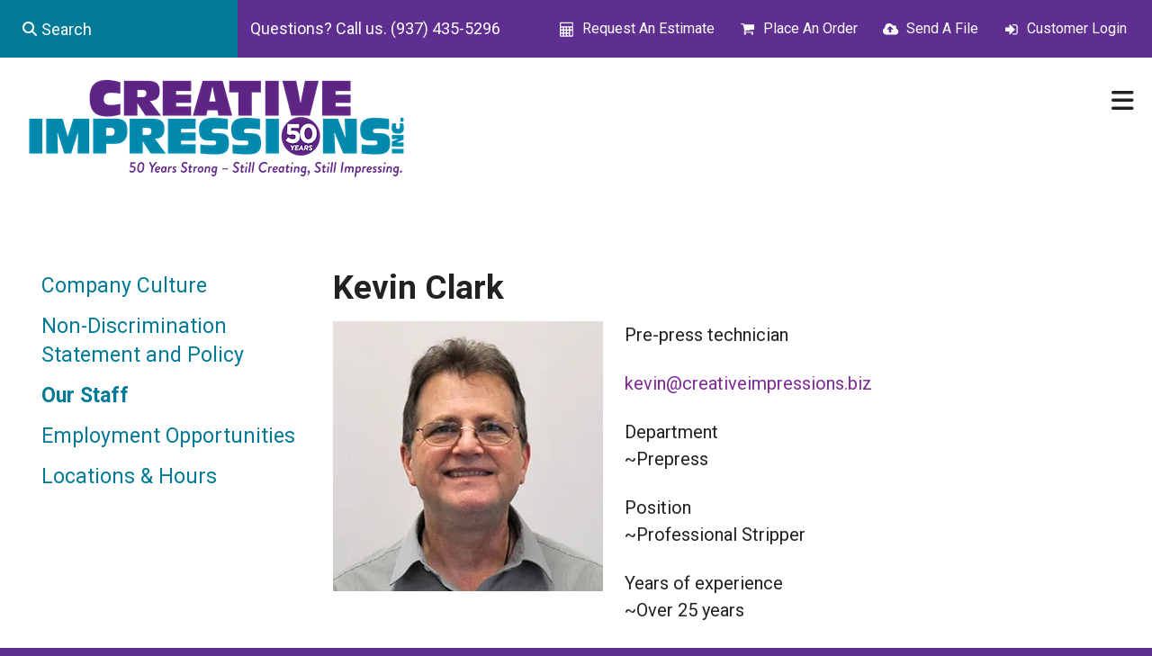

--- FILE ---
content_type: text/html; charset=UTF-8
request_url: https://www.creativeimpressions.biz/companyinfo/employees.html/title/kevin-clark
body_size: 8215
content:
<!DOCTYPE html>

<!--[if lt IE 9]><html lang="en" class="no-js lt-ie10 lt-ie9"><![endif]-->
<!--[if IE 9]><html lang="en" class="no-js is-ie9 lt-ie10"><![endif]-->
<!--[if gt IE 9]><!--><html lang="en" class="no-js"><!--<![endif]-->

<head>
  <title> Skilled Printers | High Quality Printing | Kettering, Dayton, Miami Valley OH</title>
    <link rel="shortcut icon" href="https://cdn.firespring.com/images/5410de21-ff43-4905-b2c6-e2c4233b395c"/>


<!-- Meta tags -->
<meta charset="utf-8">
<meta name="viewport" content="width=device-width, initial-scale=1.0">




  <meta name="description" content="Our staff of skilled printers and business people provide the highest level of quality printing and customer service for all our clients in the Miami Valley region.">

  <meta property="og:title" content=" Skilled Printers | High Quality Printing | Kettering, Dayton, Miami Valley OH">
  <meta property="og:url" content="https://www.creativeimpressions.biz/companyinfo/employees.html/title/kevin-clark">
  <meta property="og:type" content="website">
      <meta property="og:description" content="Our staff of skilled printers and business people provide the highest level of quality printing and customer service for all our clients in the Miami Valley region.">
        <meta name="twitter:card" content="summary">
  <meta name="twitter:title" content=" Skilled Printers | High Quality Printing | Kettering, Dayton, Miami Valley OH">
      <meta name="twitter:description" content="Our staff of skilled printers and business people provide the highest level of quality printing and customer service for all our clients in the Miami Valley region.">
    
  <link rel="stylesheet" href="//cdn.firespring.com/core/v2/css/stylesheet.1768898983.css">

<!-- CSS -->
      <link rel="stylesheet" href="//cdn.firespring.com/designs/pp_matrix/css/design-1805.1768898983.css">
  
<!-- SlickSlider Assets -->
  
<!-- jQuery -->
<script nonce="e72ede8844585f06e2c287adadd23cc0bcd1d4420766deaf0e7280efee6c4005" type="text/javascript">
  (function (window) {
    if (window.location !== window.top.location) {
      var handler = function () {
        window.top.location = window.location;
        return false;
      };
      window.onclick = handler;
      window.onkeypress = handler;
    }
  })(this);
</script>
  <script nonce="e72ede8844585f06e2c287adadd23cc0bcd1d4420766deaf0e7280efee6c4005" src="//cdn.firespring.com/core/v2/js/jquery.1768898983.js"></script>

<!-- Clicky Analytics -->
    <script
    nonce="e72ede8844585f06e2c287adadd23cc0bcd1d4420766deaf0e7280efee6c4005"
    type="text/javascript"
  >
    var firespring = { log: function () { return }, goal: function () { return } }
    var firespring_site_id = Number('114043');
    (function () {
      var s = document.createElement('script')
      s.type = 'text/javascript'
      s.async = true
      s.src = 'https://analytics.firespring.com/js';
      (document.getElementsByTagName('head')[0] || document.getElementsByTagName('body')[0]).appendChild(s)
    })()
  </script>
<!-- End Clicky Analytics --><!-- Google External Accounts -->
<script
  async
  nonce="e72ede8844585f06e2c287adadd23cc0bcd1d4420766deaf0e7280efee6c4005"
  src="https://www.googletagmanager.com/gtag/js?id=G-NV9DHWKGC1"
></script>
<script nonce="e72ede8844585f06e2c287adadd23cc0bcd1d4420766deaf0e7280efee6c4005">
  window.dataLayer = window.dataLayer || []

  function gtag () {dataLayer.push(arguments)}

  gtag('js', new Date())
    gtag('config', 'G-NV9DHWKGC1')
  </script>
<!-- End Google External Accounts -->

            
  

</head>

  <body class="internal ">

  
  <a id="skip" class="hidden-visually skip-to-main" href="#main-content">Skip to main content</a>

   <!-- end skip to main content link -->
      <!-- BEGIN .mobile-nav-container -->
<div class="mobile-nav-container">
  <!-- BEGIN .wrap -->
  <div class="wrap">


  <!-- BEGIN .phone-container -->
  <div class="phone-container">
          <div class="content-block phone-block">
  <p>Questions? Call us. (937) 435-5296</p>
</div>
      </div>
  <!-- END .phone-container -->


  <!-- BEGIN .search-container -->
      <div class="search-container">
      <div class="content-block search-mobile-block">
  <div class="search-form search-form--ec100d93b9cb7b5dcefbca915dcdda16" role="search">

  <form class="form--inline form--inline--no-button" novalidate>
    <div class="form-row">
      <div class="form-row__controls">
        <input aria-label="Search our site" type="search" id="search-form__input--ec100d93b9cb7b5dcefbca915dcdda16" autocomplete="off">
      </div>
    </div>
  </form>

  <div id="search-form__results--ec100d93b9cb7b5dcefbca915dcdda16" class="search-form__results"></div>
    <script nonce="e72ede8844585f06e2c287adadd23cc0bcd1d4420766deaf0e7280efee6c4005" type="text/javascript">
      var ss360Config = window.ss360Config || []
      var config = {
        style: {
          themeColor: '#333333',
          accentColor: "#000000",
          loaderType: 'circle'
        },
        searchBox: {
          selector: "#search-form__input--ec100d93b9cb7b5dcefbca915dcdda16"
        },
        tracking: {
          providers: []
        },
        siteId: "www.creativeimpressions.biz",
        showErrors: false
      }
      if (!window.ss360Config[0]) {
        var stScript = document.createElement('script')
        stScript.type = 'text/javascript'
        stScript.async = true
        stScript.src = 'https://cdn.sitesearch360.com/v13/sitesearch360-v13.min.js'
        var entry = document.getElementsByTagName('script')[0]
        entry.parentNode.insertBefore(stScript, entry)
      }
      ss360Config.push(config)
    </script>
</div>
</div>
    </div>
    <!-- END .search-container -->


  <!-- BEGIN .utilities-container -->
      <div class="utilities-container">
      <div class="content-block utilities-block">
  <div class="collection collection--list" id="content_ba413185a5e83179c9c9a29e0c6769c4">

    

    <ul class="collection__items">

        
                                      <li class="collection-item collection-item--has-image" id="content_ba413185a5e83179c9c9a29e0c6769c4_item_8353321">
                                    <div class="collection-item__content clearfix">

                      <div id="content_69cf71563b6567004a98a383118efdae_image_item_8353321"  class="collection-item-image image" style="max-width: 18px;">
    <a href="https://www.creativeimpressions.biz/servicecenter/estimate.html"     itemprop="url">
    <img
        loading="lazy"
        width="18"
        height="17"
        alt="Request An Estimate"
        src="https://cdn.firespring.com/images/e45f1f3c-41c7-4a8d-947d-d2cccd00ee75.png"
        srcset="https://cdn.firespring.com/images/e45f1f3c-41c7-4a8d-947d-d2cccd00ee75.png 18w"
        itemprop="image"
                    >
    </a>

          </div>
          
                      <div class="collection-item-label"><a href="https://www.creativeimpressions.biz/servicecenter/estimate.html"     itemprop="url">Request An Estimate</a></div>
          
          
        </div>
              </li>
                                          <li class="collection-item collection-item--has-image" id="content_ba413185a5e83179c9c9a29e0c6769c4_item_8353322">
                                    <div class="collection-item__content clearfix">

                      <div id="content_69cf71563b6567004a98a383118efdae_image_item_8353322"  class="collection-item-image image" style="max-width: 18px;">
    <a href="https://www.creativeimpressions.biz/servicecenter/order.html"     itemprop="url">
    <img
        loading="lazy"
        width="18"
        height="17"
        alt="Place An Order"
        src="https://cdn.firespring.com/images/c06cc995-4bb8-4af9-b6d3-00c5a0229831.png"
        srcset="https://cdn.firespring.com/images/c06cc995-4bb8-4af9-b6d3-00c5a0229831.png 18w"
        itemprop="image"
                    >
    </a>

          </div>
          
                      <div class="collection-item-label"><a href="https://www.creativeimpressions.biz/servicecenter/order.html"     itemprop="url">Place An Order</a></div>
          
          
        </div>
              </li>
                                          <li class="collection-item collection-item--has-image" id="content_ba413185a5e83179c9c9a29e0c6769c4_item_8353323">
                                    <div class="collection-item__content clearfix">

                      <div id="content_69cf71563b6567004a98a383118efdae_image_item_8353323"  class="collection-item-image image" style="max-width: 18px;">
    <a href="https://www.creativeimpressions.biz/servicecenter/send_file.html"     itemprop="url">
    <img
        loading="lazy"
        width="18"
        height="17"
        alt="Send A File"
        src="https://cdn.firespring.com/images/6d5097a7-107f-4f64-8916-0bac464e3627.png"
        srcset="https://cdn.firespring.com/images/6d5097a7-107f-4f64-8916-0bac464e3627.png 18w"
        itemprop="image"
                    >
    </a>

          </div>
          
                      <div class="collection-item-label"><a href="https://www.creativeimpressions.biz/servicecenter/send_file.html"     itemprop="url">Send A File</a></div>
          
          
        </div>
              </li>
                                          <li class="collection-item collection-item--has-image" id="content_ba413185a5e83179c9c9a29e0c6769c4_item_8353324">
                                    <div class="collection-item__content clearfix">

                      <div id="content_69cf71563b6567004a98a383118efdae_image_item_8353324"  class="collection-item-image image" style="max-width: 18px;">
    <a href="https://www.creativeimpressions.biz/customer_portal/login.html"     itemprop="url">
    <img
        loading="lazy"
        width="18"
        height="17"
        alt="Customer Login"
        src="https://cdn.firespring.com/images/a3b16c93-960f-4afd-95cf-15fa692fe59c.png"
        srcset="https://cdn.firespring.com/images/a3b16c93-960f-4afd-95cf-15fa692fe59c.png 18w"
        itemprop="image"
                    >
    </a>

          </div>
          
                      <div class="collection-item-label"><a href="https://www.creativeimpressions.biz/customer_portal/login.html"     itemprop="url">Customer Login</a></div>
          
          
        </div>
              </li>
      
    </ul>

    </div>
</div>
    </div>
    <!-- END .utilities-container -->



    
    <!-- BEGIN nav -->
                                                        <nav class="nav mobile accordian" aria-label="Secondary">

    
    <ul class="nav__list nav-ul-0 nav">
      
    <li class="nav-level-0 nav__list--parent">
      <a href="https://www.creativeimpressions.biz/products/">Products</a>

      
        <ul class="nav-ul-1">
           
    <li class="nav-level-1">
      <a href="https://www.creativeimpressions.biz/products/">Product Overview</a>

      
    </li>


    <li class="nav-level-1">
      <a href="https://www.creativeimpressions.biz/products/annual-reports.html">Annual Reports</a>

      
    </li>


    <li class="nav-level-1">
      <a href="https://www.creativeimpressions.biz/products/banners.html">Banners</a>

      
    </li>


    <li class="nav-level-1">
      <a href="https://www.creativeimpressions.biz/products/brochures.html">Brochures</a>

      
    </li>


    <li class="nav-level-1">
      <a href="https://www.creativeimpressions.biz/products/business-cards.html">Business Cards</a>

      
    </li>


    <li class="nav-level-1">
      <a href="https://www.creativeimpressions.biz/products/business-forms.html">Business Forms</a>

      
    </li>


    <li class="nav-level-1">
      <a href="https://www.creativeimpressions.biz/products/catalogs.html">Catalogs</a>

      
    </li>


    <li class="nav-level-1">
      <a href="https://www.creativeimpressions.biz/products/envelopes.html">Envelopes</a>

      
    </li>


    <li class="nav-level-1">
      <a href="https://www.creativeimpressions.biz/products/flyers.html">Flyers</a>

      
    </li>


    <li class="nav-level-1">
      <a href="https://www.creativeimpressions.biz/products/invitations.html">Invitations</a>

      
    </li>


    <li class="nav-level-1">
      <a href="https://www.creativeimpressions.biz/products/letterhead.html">Letterhead</a>

      
    </li>


    <li class="nav-level-1">
      <a href="https://www.creativeimpressions.biz/products/manuals.html">Manuals</a>

      
    </li>


    <li class="nav-level-1">
      <a href="https://www.creativeimpressions.biz/products/newsletters.html">Newsletters</a>

      
    </li>


    <li class="nav-level-1">
      <a href="https://www.creativeimpressions.biz/products/postcards.html">Postcards</a>

      
    </li>


    <li class="nav-level-1">
      <a href="https://www.creativeimpressions.biz/products/posters.html">Posters</a>

      
    </li>


    <li class="nav-level-1">
      <a href="https://www.creativeimpressions.biz/products/programs.html">Programs</a>

      
    </li>


    <li class="nav-level-1">
      <a href="https://www.creativeimpressions.biz/products/promotional-products.html">Promotional Products</a>

      
    </li>


    <li class="nav-level-1">
      <a href="https://www.creativeimpressions.biz/products/stationery.html">Stationery</a>

      
    </li>


    <li class="nav-level-1">
      <a href="https://www.creativeimpressions.biz/products/tickets.html">Tickets</a>

      
    </li>


    <li class="nav-level-1">
      <a href="https://www.creativeimpressions.biz/products/yard-signs.html">Yard Signs</a>

      
    </li>

        </ul>
      
    </li>


    <li class="nav-level-0 nav__list--parent">
      <a href="https://www.creativeimpressions.biz/services/">Services</a>

      
        <ul class="nav-ul-1">
           
    <li class="nav-level-1">
      <a href="https://www.creativeimpressions.biz/services/design.html">Design</a>

      
    </li>


    <li class="nav-level-1">
      <a href="https://www.creativeimpressions.biz/services/mail.html">Mail</a>

      
    </li>


    <li class="nav-level-1">
      <a href="https://www.creativeimpressions.biz/services/printing.html">Printing</a>

      
    </li>


    <li class="nav-level-1">
      <a href="https://www.creativeimpressions.biz/services/variable-data.html">Variable Data</a>

      
    </li>


    <li class="nav-level-1">
      <a href="https://www.creativeimpressions.biz/services/finishing.html">Finishing</a>

      
    </li>

        </ul>
      
    </li>


    <li class="nav-level-0 nav__list--parent">
      <a href="https://www.creativeimpressions.biz/servicecenter/">Customer Center</a>

      
        <ul class="nav-ul-1">
           
    <li class="nav-level-1">
      <a href="https://www.creativeimpressions.biz/servicecenter/">Introduction</a>

      
    </li>


    <li class="nav-level-1">
      <a href="https://www.creativeimpressions.biz/servicecenter/estimate.html">Request An Estimate</a>

      
    </li>


    <li class="nav-level-1">
      <a href="https://www.creativeimpressions.biz/servicecenter/order.html">Place A New Order</a>

      
    </li>


    <li class="nav-level-1">
      <a href="https://www.creativeimpressions.biz/servicecenter/send_file.html">Send A File</a>

      
    </li>

        </ul>
      
    </li>


    <li class="nav-level-0 nav__list--parent">
      <a href="https://www.creativeimpressions.biz/resources/">Resources &amp; Support</a>

      
        <ul class="nav-ul-1">
           
    <li class="nav-level-1">
      <a href="https://www.creativeimpressions.biz/resources/">Introduction</a>

      
    </li>


    <li class="nav-level-1">
      <a href="https://www.creativeimpressions.biz/resources/faqs.html">Frequently Asked Questions</a>

      
    </li>


    <li class="nav-level-1">
      <a href="https://www.creativeimpressions.biz/resources/glossary.html">Glossary Of Terms</a>

      
    </li>


    <li class="nav-level-1">
      <a href="https://www.creativeimpressions.biz/resources/news_archive.html">News Archive</a>

      
    </li>

        </ul>
      
    </li>


    <li class="nav-level-0 nav__list--parent nav__list--here">
      <a href="https://www.creativeimpressions.biz/companyinfo/">Company Info</a>

      
        <ul class="nav-ul-1">
           
    <li class="nav-level-1">
      <a href="https://www.creativeimpressions.biz/companyinfo/">Company Culture</a>

      
    </li>


    <li class="nav-level-1">
      <a href="https://www.creativeimpressions.biz/companyinfo/diversity.html">Non-Discrimination Statement and Policy</a>

      
    </li>


    <li class="nav-level-1 nav__list--here">
      <a href="https://www.creativeimpressions.biz/companyinfo/employees.html">Our Staff</a>

      
    </li>


    <li class="nav-level-1">
      <a href="https://www.creativeimpressions.biz/companyinfo/employment.html">Employment Opportunities</a>

      
    </li>


    <li class="nav-level-1">
      <a href="https://www.creativeimpressions.biz/companyinfo/locations.html">Locations &amp; Hours</a>

      
    </li>

        </ul>
      
    </li>


    <li class="nav-level-0">
      <a href="https://www.creativeimpressions.biz/contact.html">Contact Us</a>

      
    </li>

    </ul>

    
  </nav>


            <!-- END nav -->
    


  </div>
  <!-- END .wrap -->
</div>
<!-- END .mobile-nav-container -->



<!-- BEGIN .site-container-overlay -->
<div class="site-container-overlay"></div>
<!-- END .site-container-overlay -->

  <!-- BEGIN header -->
  <header>


    <!-- BEGIN .top-nav-container -->
    <div class="top-nav-container">

      <!-- BEGIN .search-container -->
              <div class="search-container">
          <div class="content-block search-block">
  <div class="search-form search-form--0357615fc99db3c0295901f96330580a" role="search">

  <form class="form--inline form--inline--no-button" novalidate>
    <div class="form-row">
      <div class="form-row__controls">
        <input aria-label="Search our site" type="search" id="search-form__input--0357615fc99db3c0295901f96330580a" autocomplete="off">
      </div>
    </div>
  </form>

  <div id="search-form__results--0357615fc99db3c0295901f96330580a" class="search-form__results"></div>
    <script nonce="e72ede8844585f06e2c287adadd23cc0bcd1d4420766deaf0e7280efee6c4005" type="text/javascript">
      var ss360Config = window.ss360Config || []
      var config = {
        style: {
          themeColor: '#333333',
          accentColor: "#000000",
          loaderType: 'circle'
        },
        searchBox: {
          selector: "#search-form__input--0357615fc99db3c0295901f96330580a"
        },
        tracking: {
          providers: []
        },
        siteId: "www.creativeimpressions.biz",
        showErrors: false
      }
      if (!window.ss360Config[0]) {
        var stScript = document.createElement('script')
        stScript.type = 'text/javascript'
        stScript.async = true
        stScript.src = 'https://cdn.sitesearch360.com/v13/sitesearch360-v13.min.js'
        var entry = document.getElementsByTagName('script')[0]
        entry.parentNode.insertBefore(stScript, entry)
      }
      ss360Config.push(config)
    </script>
</div>
</div>
        </div>
            <!-- END .search-container -->

      <!-- BEGIN .phone-container -->
      <div class="phone-container">
                  <div class="content-block phone-block">
  <p>Questions? Call us. (937) 435-5296</p>
</div>
              </div>
      <!-- END .phone-container -->

      <!-- BEGIN .utilities-container -->
              <div class="utilities-container">
          <div class="content-block utilities-block">
  <div class="collection collection--list" id="content_ba413185a5e83179c9c9a29e0c6769c4">

    

    <ul class="collection__items">

        
                                      <li class="collection-item collection-item--has-image" id="content_ba413185a5e83179c9c9a29e0c6769c4_item_8353321">
                                    <div class="collection-item__content clearfix">

                      <div id="content_69cf71563b6567004a98a383118efdae_image_item_8353321"  class="collection-item-image image" style="max-width: 18px;">
    <a href="https://www.creativeimpressions.biz/servicecenter/estimate.html"     itemprop="url">
    <img
        loading="lazy"
        width="18"
        height="17"
        alt="Request An Estimate"
        src="https://cdn.firespring.com/images/e45f1f3c-41c7-4a8d-947d-d2cccd00ee75.png"
        srcset="https://cdn.firespring.com/images/e45f1f3c-41c7-4a8d-947d-d2cccd00ee75.png 18w"
        itemprop="image"
                    >
    </a>

          </div>
          
                      <div class="collection-item-label"><a href="https://www.creativeimpressions.biz/servicecenter/estimate.html"     itemprop="url">Request An Estimate</a></div>
          
          
        </div>
              </li>
                                          <li class="collection-item collection-item--has-image" id="content_ba413185a5e83179c9c9a29e0c6769c4_item_8353322">
                                    <div class="collection-item__content clearfix">

                      <div id="content_69cf71563b6567004a98a383118efdae_image_item_8353322"  class="collection-item-image image" style="max-width: 18px;">
    <a href="https://www.creativeimpressions.biz/servicecenter/order.html"     itemprop="url">
    <img
        loading="lazy"
        width="18"
        height="17"
        alt="Place An Order"
        src="https://cdn.firespring.com/images/c06cc995-4bb8-4af9-b6d3-00c5a0229831.png"
        srcset="https://cdn.firespring.com/images/c06cc995-4bb8-4af9-b6d3-00c5a0229831.png 18w"
        itemprop="image"
                    >
    </a>

          </div>
          
                      <div class="collection-item-label"><a href="https://www.creativeimpressions.biz/servicecenter/order.html"     itemprop="url">Place An Order</a></div>
          
          
        </div>
              </li>
                                          <li class="collection-item collection-item--has-image" id="content_ba413185a5e83179c9c9a29e0c6769c4_item_8353323">
                                    <div class="collection-item__content clearfix">

                      <div id="content_69cf71563b6567004a98a383118efdae_image_item_8353323"  class="collection-item-image image" style="max-width: 18px;">
    <a href="https://www.creativeimpressions.biz/servicecenter/send_file.html"     itemprop="url">
    <img
        loading="lazy"
        width="18"
        height="17"
        alt="Send A File"
        src="https://cdn.firespring.com/images/6d5097a7-107f-4f64-8916-0bac464e3627.png"
        srcset="https://cdn.firespring.com/images/6d5097a7-107f-4f64-8916-0bac464e3627.png 18w"
        itemprop="image"
                    >
    </a>

          </div>
          
                      <div class="collection-item-label"><a href="https://www.creativeimpressions.biz/servicecenter/send_file.html"     itemprop="url">Send A File</a></div>
          
          
        </div>
              </li>
                                          <li class="collection-item collection-item--has-image" id="content_ba413185a5e83179c9c9a29e0c6769c4_item_8353324">
                                    <div class="collection-item__content clearfix">

                      <div id="content_69cf71563b6567004a98a383118efdae_image_item_8353324"  class="collection-item-image image" style="max-width: 18px;">
    <a href="https://www.creativeimpressions.biz/customer_portal/login.html"     itemprop="url">
    <img
        loading="lazy"
        width="18"
        height="17"
        alt="Customer Login"
        src="https://cdn.firespring.com/images/a3b16c93-960f-4afd-95cf-15fa692fe59c.png"
        srcset="https://cdn.firespring.com/images/a3b16c93-960f-4afd-95cf-15fa692fe59c.png 18w"
        itemprop="image"
                    >
    </a>

          </div>
          
                      <div class="collection-item-label"><a href="https://www.creativeimpressions.biz/customer_portal/login.html"     itemprop="url">Customer Login</a></div>
          
          
        </div>
              </li>
      
    </ul>

    </div>
</div>
        </div>
            <!-- END .utilities-container -->

      <!-- BEGIN .additional-header -->
            <!-- END .additional-header -->


    </div>
    <!-- END .top-nav-container -->





    <!-- BEGIN .main-nav-container -->
    <div class="main-nav-container">





      <!-- BEGIN .logo-container -->
      <div class="logo-container">
        <!-- BEGIN nav-logo -->
                  <div class="nav-logo">
            <a href="https://www.creativeimpressions.biz/"><img alt="Creative Impressions Inc." title="logo" src="https://cdn.firespring.com/images/12242d5f-1610-4b04-b501-03cc171e34b5.png"></a>
          </div>
                <!-- END nav-logo -->
      </div>
      <!-- END .logo-container -->


      <!-- BEGIN .dropdown-container -->
      <div class="dropdown-container">
        <!-- BEGIN nav -->
                                                                            <nav class="nav dropdown" aria-label="Secondary">

    
    <ul class="nav__list nav-ul-0 nav">
      
    <li class="nav-level-0 nav__list--parent">
      <a href="https://www.creativeimpressions.biz/products/">Products</a>

      
        <ul class="nav-ul-1">
           
    <li class="nav-level-1">
      <a href="https://www.creativeimpressions.biz/products/">Product Overview</a>

      
    </li>


    <li class="nav-level-1">
      <a href="https://www.creativeimpressions.biz/products/annual-reports.html">Annual Reports</a>

      
    </li>


    <li class="nav-level-1">
      <a href="https://www.creativeimpressions.biz/products/banners.html">Banners</a>

      
    </li>


    <li class="nav-level-1">
      <a href="https://www.creativeimpressions.biz/products/brochures.html">Brochures</a>

      
    </li>


    <li class="nav-level-1">
      <a href="https://www.creativeimpressions.biz/products/business-cards.html">Business Cards</a>

      
    </li>


    <li class="nav-level-1">
      <a href="https://www.creativeimpressions.biz/products/business-forms.html">Business Forms</a>

      
    </li>


    <li class="nav-level-1">
      <a href="https://www.creativeimpressions.biz/products/catalogs.html">Catalogs</a>

      
    </li>


    <li class="nav-level-1">
      <a href="https://www.creativeimpressions.biz/products/envelopes.html">Envelopes</a>

      
    </li>


    <li class="nav-level-1">
      <a href="https://www.creativeimpressions.biz/products/flyers.html">Flyers</a>

      
    </li>


    <li class="nav-level-1">
      <a href="https://www.creativeimpressions.biz/products/invitations.html">Invitations</a>

      
    </li>


    <li class="nav-level-1">
      <a href="https://www.creativeimpressions.biz/products/letterhead.html">Letterhead</a>

      
    </li>


    <li class="nav-level-1">
      <a href="https://www.creativeimpressions.biz/products/manuals.html">Manuals</a>

      
    </li>


    <li class="nav-level-1">
      <a href="https://www.creativeimpressions.biz/products/newsletters.html">Newsletters</a>

      
    </li>


    <li class="nav-level-1">
      <a href="https://www.creativeimpressions.biz/products/postcards.html">Postcards</a>

      
    </li>


    <li class="nav-level-1">
      <a href="https://www.creativeimpressions.biz/products/posters.html">Posters</a>

      
    </li>


    <li class="nav-level-1">
      <a href="https://www.creativeimpressions.biz/products/programs.html">Programs</a>

      
    </li>


    <li class="nav-level-1">
      <a href="https://www.creativeimpressions.biz/products/promotional-products.html">Promotional Products</a>

      
    </li>


    <li class="nav-level-1">
      <a href="https://www.creativeimpressions.biz/products/stationery.html">Stationery</a>

      
    </li>


    <li class="nav-level-1">
      <a href="https://www.creativeimpressions.biz/products/tickets.html">Tickets</a>

      
    </li>


    <li class="nav-level-1">
      <a href="https://www.creativeimpressions.biz/products/yard-signs.html">Yard Signs</a>

      
    </li>

        </ul>
      
    </li>


    <li class="nav-level-0 nav__list--parent">
      <a href="https://www.creativeimpressions.biz/services/">Services</a>

      
        <ul class="nav-ul-1">
           
    <li class="nav-level-1">
      <a href="https://www.creativeimpressions.biz/services/design.html">Design</a>

      
    </li>


    <li class="nav-level-1">
      <a href="https://www.creativeimpressions.biz/services/mail.html">Mail</a>

      
    </li>


    <li class="nav-level-1">
      <a href="https://www.creativeimpressions.biz/services/printing.html">Printing</a>

      
    </li>


    <li class="nav-level-1">
      <a href="https://www.creativeimpressions.biz/services/variable-data.html">Variable Data</a>

      
    </li>


    <li class="nav-level-1">
      <a href="https://www.creativeimpressions.biz/services/finishing.html">Finishing</a>

      
    </li>

        </ul>
      
    </li>


    <li class="nav-level-0 nav__list--parent">
      <a href="https://www.creativeimpressions.biz/servicecenter/">Customer Center</a>

      
        <ul class="nav-ul-1">
           
    <li class="nav-level-1">
      <a href="https://www.creativeimpressions.biz/servicecenter/">Introduction</a>

      
    </li>


    <li class="nav-level-1">
      <a href="https://www.creativeimpressions.biz/servicecenter/estimate.html">Request An Estimate</a>

      
    </li>


    <li class="nav-level-1">
      <a href="https://www.creativeimpressions.biz/servicecenter/order.html">Place A New Order</a>

      
    </li>


    <li class="nav-level-1">
      <a href="https://www.creativeimpressions.biz/servicecenter/send_file.html">Send A File</a>

      
    </li>

        </ul>
      
    </li>


    <li class="nav-level-0 nav__list--parent">
      <a href="https://www.creativeimpressions.biz/resources/">Resources &amp; Support</a>

      
        <ul class="nav-ul-1">
           
    <li class="nav-level-1">
      <a href="https://www.creativeimpressions.biz/resources/">Introduction</a>

      
    </li>


    <li class="nav-level-1">
      <a href="https://www.creativeimpressions.biz/resources/faqs.html">Frequently Asked Questions</a>

      
    </li>


    <li class="nav-level-1">
      <a href="https://www.creativeimpressions.biz/resources/glossary.html">Glossary Of Terms</a>

      
    </li>


    <li class="nav-level-1">
      <a href="https://www.creativeimpressions.biz/resources/news_archive.html">News Archive</a>

      
    </li>

        </ul>
      
    </li>


    <li class="nav-level-0 nav__list--parent nav__list--here">
      <a href="https://www.creativeimpressions.biz/companyinfo/">Company Info</a>

      
        <ul class="nav-ul-1">
           
    <li class="nav-level-1">
      <a href="https://www.creativeimpressions.biz/companyinfo/">Company Culture</a>

      
    </li>


    <li class="nav-level-1">
      <a href="https://www.creativeimpressions.biz/companyinfo/diversity.html">Non-Discrimination Statement and Policy</a>

      
    </li>


    <li class="nav-level-1 nav__list--here">
      <a href="https://www.creativeimpressions.biz/companyinfo/employees.html">Our Staff</a>

      
    </li>


    <li class="nav-level-1">
      <a href="https://www.creativeimpressions.biz/companyinfo/employment.html">Employment Opportunities</a>

      
    </li>


    <li class="nav-level-1">
      <a href="https://www.creativeimpressions.biz/companyinfo/locations.html">Locations &amp; Hours</a>

      
    </li>

        </ul>
      
    </li>


    <li class="nav-level-0">
      <a href="https://www.creativeimpressions.biz/contact.html">Contact Us</a>

      
    </li>

    </ul>

    
  </nav>


                    <!-- END nav -->
      </div>
      <!-- END .dropdown-container -->


      <!-- BEGIN .menu-toggle menu-open -->
      <div class="menu-toggle menu-open">
        <i class="fa fa-bars"></i>
      </div>
      <!-- END .menu-toggle menu-open -->


    </div>
    <!-- END .main-nav-container -->



  </header>
  <!-- END header -->
  
  



  

  <main>

    <!-- BEGIN .wrap -->
    <div class="wrap">


              <!-- BEGIN .sidebar-container -->
        <div class="sidebar-container">

          <!-- start subnav -->
                                                                      <nav class="nav nav subnav accordian" aria-label="Secondary">

    
    <ul class="nav__list nav-ul-0 nav">
      
    <li class="nav-level-0">
      <a href="https://www.creativeimpressions.biz/companyinfo/">Company Culture</a>

      
    </li>


    <li class="nav-level-0">
      <a href="https://www.creativeimpressions.biz/companyinfo/diversity.html">Non-Discrimination Statement and Policy</a>

      
    </li>


    <li class="nav-level-0 nav__list--here">
      <a href="https://www.creativeimpressions.biz/companyinfo/employees.html">Our Staff</a>

      
    </li>


    <li class="nav-level-0">
      <a href="https://www.creativeimpressions.biz/companyinfo/employment.html">Employment Opportunities</a>

      
    </li>


    <li class="nav-level-0">
      <a href="https://www.creativeimpressions.biz/companyinfo/locations.html">Locations &amp; Hours</a>

      
    </li>

    </ul>

    
  </nav>


                      <!-- end subnav -->

          
          <div class="clearfix"></div>
        </div>
        <!-- END .sidebar-container -->
      

              <!-- BEGIN .primary-container -->
        <div class="primary-container" id="main-content">
          <!-- BEGIN .primary-content -->
          <div class="primary-content" data-search-indexed="true">
            <div class="collection" id="content_dc69b493c88196625d881f18cfac914a">
            <div class="collection-item collection-item--details collection-item--has-image" id="content_dc69b493c88196625d881f18cfac914a_item_8352751">
        <div class="collection-item__content clearfix">
                  <div class="collection-item-label">
          <h2>Kevin Clark</h2>
        </div>
      
      <div id="content_69cf71563b6567004a98a383118efdae_image_item_8352751"  class="collection-item-image image sb-float-left" style="max-width: 300px;">
    
    <img
        loading="lazy"
        width="300"
        height="300"
        alt="Kevin Clark"
        src="https://cdn.firespring.com/images/09e2e6a9-405d-445d-a6fa-75efbd546b81.jpg"
        srcset="https://cdn.firespring.com/images/09e2e6a9-405d-445d-a6fa-75efbd546b81.jpg 300w"
        itemprop="image"
                    >
    

          </div>

              <div class="collection-item-details"><p>Pre-press technician</p>

<p><a href="mailto:kevin@creativeimpressions.biz">kevin@creativeimpressions.biz</a></p>

<p>Department<br />
~Prepress</p>

<p>Position<br />
~Professional Stripper</p>

<p>Years of experience<br />
~Over 25 years</p>

<p>Education<br />
~Clark State Community College-Associate degree in Commercial Art Technology and Business Administration-1983</p>

<p>Spare time hobbies<br />
~Anything Corvair! Enjoy designing graphics for T-shirts, attending Corvair and other car shows, and airbrushing on T-shirts and posters.</p></div>
      
    </div>
  </div>

  <div class="collection__return">
    <a href="https://www.creativeimpressions.biz/companyinfo/employees.html" class="nav-return">Return To List</a>
  </div>

</div>
            <div class="clearfix"></div>
          </div>
          <!-- END .primary-content -->
        </div>
        <!-- END .primary-container -->
      

    </div>
    <!-- END .wrap -->

  </main><!-- end main -->



  



      <!-- BEGIN .matrix-container -->
  <div class="matrix-container has-bg__collection" id="matrix">
   <div class="content-block matrix-block">
  <div class="collection collection--list" id="content_671e76a1e81dd6bf9ad4edf067e1431f">

    

    <ul class="collection__items">

        
                                      <li class="collection-item collection-item--has-image" id="content_671e76a1e81dd6bf9ad4edf067e1431f_item_8353217">
                                    <div class="collection-item__content clearfix">

                      <div id="content_69cf71563b6567004a98a383118efdae_image_item_8353217"  class="collection-item-image image" style="max-width: 350px;">
    
    <img
        loading="lazy"
        width="350"
        height="450"
        alt=""
        src="https://cdn.firespring.com/images/b63e8d6b-6d65-41c0-8692-c90fe0162ae1.jpg"
        srcset="https://cdn.firespring.com/images/b63e8d6b-6d65-41c0-8692-c90fe0162ae1.jpg 350w"
        itemprop="image"
                    >
    

          </div>
          
          
          
        </div>
              </li>
                            <li class="collection-item" id="content_671e76a1e81dd6bf9ad4edf067e1431f_item_8353218">
                                    <div class="collection-item__content">

          
          
          
        </div>
              </li>
                            <li class="collection-item" id="content_671e76a1e81dd6bf9ad4edf067e1431f_item_8353219">
                                    <div class="collection-item__content">

          
          
          
        </div>
              </li>
                            <li class="collection-item" id="content_671e76a1e81dd6bf9ad4edf067e1431f_item_8353220">
                                    <div class="collection-item__content">

          
          
          
        </div>
              </li>
                                          <li class="collection-item collection-item--has-image" id="content_671e76a1e81dd6bf9ad4edf067e1431f_item_8353221">
                                    <div class="collection-item__content clearfix">

                      <div id="content_69cf71563b6567004a98a383118efdae_image_item_8353221"  class="collection-item-image image" style="max-width: 350px;">
    
    <img
        loading="lazy"
        width="350"
        height="450"
        alt=""
        src="https://cdn.firespring.com/images/b426c1bb-957f-4464-967b-286beeddf667.jpg"
        srcset="https://cdn.firespring.com/images/b426c1bb-957f-4464-967b-286beeddf667.jpg 350w"
        itemprop="image"
                    >
    

          </div>
          
          
          
        </div>
              </li>
                            <li class="collection-item" id="content_671e76a1e81dd6bf9ad4edf067e1431f_item_8353223">
                                    <div class="collection-item__content">

          
          
          
        </div>
              </li>
      
    </ul>

    </div>


        <div class="collection collection--list" id="content_08618e4ccea0032021f9fa72b17b3207">

    

    <ul class="collection__items">

        
                        <li class="collection-item" id="content_08618e4ccea0032021f9fa72b17b3207_item_8353224">
                                    <div class="collection-item__content">

          
          
          
        </div>
              </li>
                                          <li class="collection-item collection-item--has-image" id="content_08618e4ccea0032021f9fa72b17b3207_item_8353225">
                                    <div class="collection-item__content clearfix">

                      <div id="content_69cf71563b6567004a98a383118efdae_image_item_8353225"  class="collection-item-image image" style="max-width: 350px;">
    
    <img
        loading="lazy"
        width="350"
        height="450"
        alt=""
        src="https://cdn.firespring.com/images/eb1de33f-93fa-4143-92e3-b902b55b2c2e.jpg"
        srcset="https://cdn.firespring.com/images/eb1de33f-93fa-4143-92e3-b902b55b2c2e.jpg 350w"
        itemprop="image"
                    >
    

          </div>
          
          
          
        </div>
              </li>
                            <li class="collection-item" id="content_08618e4ccea0032021f9fa72b17b3207_item_8353226">
                                    <div class="collection-item__content">

          
          
          
        </div>
              </li>
                                          <li class="collection-item collection-item--has-image" id="content_08618e4ccea0032021f9fa72b17b3207_item_8353227">
                                    <div class="collection-item__content clearfix">

                      <div id="content_69cf71563b6567004a98a383118efdae_image_item_8353227"  class="collection-item-image image" style="max-width: 350px;">
    
    <img
        loading="lazy"
        width="350"
        height="450"
        alt=""
        src="https://cdn.firespring.com/images/d07f393e-173b-407f-a77f-48c8fd04f5bb.jpg"
        srcset="https://cdn.firespring.com/images/d07f393e-173b-407f-a77f-48c8fd04f5bb.jpg 350w"
        itemprop="image"
                    >
    

          </div>
          
          
          
        </div>
              </li>
                            <li class="collection-item" id="content_08618e4ccea0032021f9fa72b17b3207_item_8353228">
                                    <div class="collection-item__content">

          
          
          
        </div>
              </li>
                            <li class="collection-item" id="content_08618e4ccea0032021f9fa72b17b3207_item_8353229">
                                    <div class="collection-item__content">

          
          
          
        </div>
              </li>
      
    </ul>

    </div>
</div>
 </div>
<!-- END .matrix-container -->





<!-- BEGIN footer -->
<footer>


  <!-- BEGIN .top-footer-container -->
  <div class="top-footer-container">
    <!-- BEGIN .wrap -->
    <div class="wrap">


      <!-- BEGIN .col logo-container -->
      <div class="col logo-container">

        <!-- BEGIN nav-logo -->
                  <div class="nav-logo">
            <a href="https://www.creativeimpressions.biz/"><img alt="Creative Impressions Inc." title="logo" src="https://cdn.firespring.com/images/4cdc4271-cb2a-4c13-874e-83b9b46180ef.png"></a>
          </div>
                <!-- END nav-logo -->

        <!-- BEGIN .footer-nav-container -->
        <div class="footer-nav-container">
          <!-- BEGIN nav -->
                                                                                      <nav class="nav footer" aria-label="Secondary">

    
    <ul class="nav__list nav-ul-0 nav">
      
    <li class="nav-level-0 nav__list--parent">
      <a href="https://www.creativeimpressions.biz/products/">Products</a>

      
        <ul class="nav-ul-1">
           
    <li class="nav-level-1">
      <a href="https://www.creativeimpressions.biz/products/">Product Overview</a>

      
    </li>


    <li class="nav-level-1">
      <a href="https://www.creativeimpressions.biz/products/annual-reports.html">Annual Reports</a>

      
    </li>


    <li class="nav-level-1">
      <a href="https://www.creativeimpressions.biz/products/banners.html">Banners</a>

      
    </li>


    <li class="nav-level-1">
      <a href="https://www.creativeimpressions.biz/products/brochures.html">Brochures</a>

      
    </li>


    <li class="nav-level-1">
      <a href="https://www.creativeimpressions.biz/products/business-cards.html">Business Cards</a>

      
    </li>


    <li class="nav-level-1">
      <a href="https://www.creativeimpressions.biz/products/business-forms.html">Business Forms</a>

      
    </li>


    <li class="nav-level-1">
      <a href="https://www.creativeimpressions.biz/products/catalogs.html">Catalogs</a>

      
    </li>


    <li class="nav-level-1">
      <a href="https://www.creativeimpressions.biz/products/envelopes.html">Envelopes</a>

      
    </li>


    <li class="nav-level-1">
      <a href="https://www.creativeimpressions.biz/products/flyers.html">Flyers</a>

      
    </li>


    <li class="nav-level-1">
      <a href="https://www.creativeimpressions.biz/products/invitations.html">Invitations</a>

      
    </li>


    <li class="nav-level-1">
      <a href="https://www.creativeimpressions.biz/products/letterhead.html">Letterhead</a>

      
    </li>


    <li class="nav-level-1">
      <a href="https://www.creativeimpressions.biz/products/manuals.html">Manuals</a>

      
    </li>


    <li class="nav-level-1">
      <a href="https://www.creativeimpressions.biz/products/newsletters.html">Newsletters</a>

      
    </li>


    <li class="nav-level-1">
      <a href="https://www.creativeimpressions.biz/products/postcards.html">Postcards</a>

      
    </li>


    <li class="nav-level-1">
      <a href="https://www.creativeimpressions.biz/products/posters.html">Posters</a>

      
    </li>


    <li class="nav-level-1">
      <a href="https://www.creativeimpressions.biz/products/programs.html">Programs</a>

      
    </li>


    <li class="nav-level-1">
      <a href="https://www.creativeimpressions.biz/products/promotional-products.html">Promotional Products</a>

      
    </li>


    <li class="nav-level-1">
      <a href="https://www.creativeimpressions.biz/products/stationery.html">Stationery</a>

      
    </li>


    <li class="nav-level-1">
      <a href="https://www.creativeimpressions.biz/products/tickets.html">Tickets</a>

      
    </li>


    <li class="nav-level-1">
      <a href="https://www.creativeimpressions.biz/products/yard-signs.html">Yard Signs</a>

      
    </li>

        </ul>
      
    </li>


    <li class="nav-level-0 nav__list--parent">
      <a href="https://www.creativeimpressions.biz/services/">Services</a>

      
        <ul class="nav-ul-1">
           
    <li class="nav-level-1">
      <a href="https://www.creativeimpressions.biz/services/design.html">Design</a>

      
    </li>


    <li class="nav-level-1">
      <a href="https://www.creativeimpressions.biz/services/mail.html">Mail</a>

      
    </li>


    <li class="nav-level-1">
      <a href="https://www.creativeimpressions.biz/services/printing.html">Printing</a>

      
    </li>


    <li class="nav-level-1">
      <a href="https://www.creativeimpressions.biz/services/variable-data.html">Variable Data</a>

      
    </li>


    <li class="nav-level-1">
      <a href="https://www.creativeimpressions.biz/services/finishing.html">Finishing</a>

      
    </li>

        </ul>
      
    </li>


    <li class="nav-level-0 nav__list--parent">
      <a href="https://www.creativeimpressions.biz/servicecenter/">Customer Center</a>

      
        <ul class="nav-ul-1">
           
    <li class="nav-level-1">
      <a href="https://www.creativeimpressions.biz/servicecenter/">Introduction</a>

      
    </li>


    <li class="nav-level-1">
      <a href="https://www.creativeimpressions.biz/servicecenter/estimate.html">Request An Estimate</a>

      
    </li>


    <li class="nav-level-1">
      <a href="https://www.creativeimpressions.biz/servicecenter/order.html">Place A New Order</a>

      
    </li>


    <li class="nav-level-1">
      <a href="https://www.creativeimpressions.biz/servicecenter/send_file.html">Send A File</a>

      
    </li>

        </ul>
      
    </li>


    <li class="nav-level-0 nav__list--parent">
      <a href="https://www.creativeimpressions.biz/resources/">Resources &amp; Support</a>

      
        <ul class="nav-ul-1">
           
    <li class="nav-level-1">
      <a href="https://www.creativeimpressions.biz/resources/">Introduction</a>

      
    </li>


    <li class="nav-level-1">
      <a href="https://www.creativeimpressions.biz/resources/faqs.html">Frequently Asked Questions</a>

      
    </li>


    <li class="nav-level-1">
      <a href="https://www.creativeimpressions.biz/resources/glossary.html">Glossary Of Terms</a>

      
    </li>


    <li class="nav-level-1">
      <a href="https://www.creativeimpressions.biz/resources/news_archive.html">News Archive</a>

      
    </li>

        </ul>
      
    </li>


    <li class="nav-level-0 nav__list--parent nav__list--here">
      <a href="https://www.creativeimpressions.biz/companyinfo/">Company Info</a>

      
        <ul class="nav-ul-1">
           
    <li class="nav-level-1">
      <a href="https://www.creativeimpressions.biz/companyinfo/">Company Culture</a>

      
    </li>


    <li class="nav-level-1">
      <a href="https://www.creativeimpressions.biz/companyinfo/diversity.html">Non-Discrimination Statement and Policy</a>

      
    </li>


    <li class="nav-level-1 nav__list--here">
      <a href="https://www.creativeimpressions.biz/companyinfo/employees.html">Our Staff</a>

      
    </li>


    <li class="nav-level-1">
      <a href="https://www.creativeimpressions.biz/companyinfo/employment.html">Employment Opportunities</a>

      
    </li>


    <li class="nav-level-1">
      <a href="https://www.creativeimpressions.biz/companyinfo/locations.html">Locations &amp; Hours</a>

      
    </li>

        </ul>
      
    </li>


    <li class="nav-level-0">
      <a href="https://www.creativeimpressions.biz/contact.html">Contact Us</a>

      
    </li>

    </ul>

    
  </nav>


                        <!-- END nav -->
        </div>
        <!-- END .footer-nav-container -->

        <!-- BEGIN .additional-footer -->
                <!-- END .additional-footer -->

      </div>
      <!-- END .col logo-container -->


      <!-- BEGIN .col email-marketing-container -->
      <div class="col email-marketing-container">

        <!-- BEGIN .email-marketing-content -->
                <!-- END .email-marketing-content -->

        <!-- BEGIN .location-container -->
        <div class="location-container">
          <div class="locations-hours locations-hours--variable">

  <div class="location location--1" itemscope itemtype="https://schema.org/Organization">

          
        <div class="location__title">
          <h5 itemprop="name">Creative Impressions</h5>
        </div>

          
    <div class="location__info">

              
          <div class="location__address" itemprop="address" itemscope itemtype="https://schema.org/PostalAddress">

                          
                <div class="location-address location-address--1" itemprop="streetAddress">
                  4611 Gateway Circle
                </div>

                                        
                <div class="location-address location-address--2" itemprop="streetAddress">
                  Kettering, OH 45440
                </div>

                          
          </div>

              
              
          <div class="location__phone">

                          
                <div class="location-phone location-phone--1">
                                      <span class="label">Phone:</span>
                                    <span class="value" itemprop="telephone" content="9374355296"><a
                        href="tel:9374355296">(937) 435-5296</a></span>
                </div>

                                        
                <div class="location-phone location-phone--2">
                                      <span class="label">Fax:</span>
                                    <span class="value" itemprop="telephone" content="9374350544"><a
                        href="tel:9374350544">(937) 435-0544</a></span>
                </div>

                          
          </div>

              
              
          <div class="location__links">
            <div class="location-links-email">
                                              <span class="value"><a href="https://www.creativeimpressions.biz/contact.html">E-mail</a></span>
                          </div>
          </div>

              
              
          <div class="location__hours">
            <p>Mon.-Fri.: 8:00 a.m.-5:00 p.m.</p>
          </div>

              
    </div>
  </div>


</div>        </div>
        <!-- END .location-container -->

      </div>
      <!-- END .col email-marketing-container -->




      <!-- BEGIN .col footer-links-container -->
              <div class="col footer-links-container">
          <div class="content-block footer-links-block">
  <h4>Explore</h4>

        <div class="collection collection--list" id="content_a6893df054be420154aa92c688f210b6">

    

    <ul class="collection__items">

        
                        <li class="collection-item" id="content_a6893df054be420154aa92c688f210b6_item_8353175">
                                    <div class="collection-item__content">

          
                      <div class="collection-item-label"><a href="https://www.creativeimpressions.biz/products/brochures.html"     itemprop="url">Brochures</a></div>
          
          
        </div>
              </li>
                            <li class="collection-item" id="content_a6893df054be420154aa92c688f210b6_item_8353176">
                                    <div class="collection-item__content">

          
                      <div class="collection-item-label"><a href="https://www.creativeimpressions.biz/products/catalogs.html"     itemprop="url">Catalogs</a></div>
          
          
        </div>
              </li>
                            <li class="collection-item" id="content_a6893df054be420154aa92c688f210b6_item_8353178">
                                    <div class="collection-item__content">

          
                      <div class="collection-item-label"><a href="https://www.creativeimpressions.biz/products/manuals.html"     itemprop="url">Manuals</a></div>
          
          
        </div>
              </li>
                            <li class="collection-item" id="content_a6893df054be420154aa92c688f210b6_item_8353179">
                                    <div class="collection-item__content">

          
                      <div class="collection-item-label"><a href="https://www.creativeimpressions.biz/products/product-overview.html"     itemprop="url">...and more!</a></div>
          
          
        </div>
              </li>
      
    </ul>

    </div>
</div>
        </div>
            <!-- END .col footer-links-container -->







    </div>
    <!-- END .wrap -->
  </div>
  <!-- END .top-footer-container -->



  <!-- BEGIN .middle-footer-container -->
    <!-- END .middle-footer-container -->



  <!-- BEGIN .bottom-footer-container -->
  <div class="bottom-footer-container">
    <!-- BEGIN .wrap -->
    <div class="wrap">



      <!-- BEGIN .copy-container -->
      <div class="copy-container">
        &copy; 2026 Creative Impressions Inc.
      </div>
      <!-- END .copy-container -->


      <!-- BEGIN .sitemap-container -->
      <div class="sitemap-container">
                  <div class="content-block sitemap-block">
  <div class="collection collection--list" id="content_a8af313792b67b6ee11248e70fe0246b">

    

    <ul class="collection__items">

        
                        <li class="collection-item" id="content_a8af313792b67b6ee11248e70fe0246b_item_8353243">
                                    <div class="collection-item__content">

          
                      <div class="collection-item-label"><a href="https://www.creativeimpressions.biz/search.html"     itemprop="url">Sitemap</a></div>
          
          
        </div>
              </li>
      
    </ul>

    </div>
</div>
              </div>
      <!-- END .sitemap-container -->


      <!-- BEGIN .policy-container -->
      <div class="policy-container">
                </div>
      <!-- END .policy-container -->


      


    </div>
    <!-- END .wrap -->
  </div>
  <!-- END .bottom-footer-container -->



  <!-- BEGIN .powered-by-container -->
      <div class="powered-by-container">
      <!-- BEGIN .wrap -->
      <div class="wrap">

        <!-- BEGIN .content-block powered-by-block -->
        <div class="content-block powered-by-block">
  <p>Powered by <a href="http://PrinterPresence.com/poweredby" target="_blank" rel="noopener noreferrer">PrinterPresence</a></p>
</div>
        <!-- END .content-block powered-by-block -->

      </div>
      <!-- END .wrap -->
    </div>
    <!-- END .powered-by-container -->






</footer>
<!-- END footer -->
  


  



  <script nonce="e72ede8844585f06e2c287adadd23cc0bcd1d4420766deaf0e7280efee6c4005" src="//cdn.firespring.com/core/v2/js/footer_scripts.1768898983.js"></script>

<script nonce="e72ede8844585f06e2c287adadd23cc0bcd1d4420766deaf0e7280efee6c4005">
  (function(h,o,u,n,d) {
    h=h[d]=h[d]||{q:[],onReady:function(c){h.q.push(c)}}
    d=o.createElement(u);d.async=1;d.src=n
    n=o.getElementsByTagName(u)[0];n.parentNode.insertBefore(d,n)
  })(window,document,'script','https://www.datadoghq-browser-agent.com/us1/v6/datadog-rum.js','DD_RUM')

  // regex patterns to identify known bot instances:
  let botPattern = "(googlebot\/|bot|Googlebot-Mobile|Googlebot-Image|Google favicon|Mediapartners-Google|bingbot|slurp|java|wget|curl|Commons-HttpClient|Python-urllib|libwww|httpunit|nutch|phpcrawl|msnbot|jyxobot|FAST-WebCrawler|FAST Enterprise Crawler|biglotron|teoma|convera|seekbot|gigablast|exabot|ngbot|ia_archiver|GingerCrawler|webmon |httrack|webcrawler|grub.org|UsineNouvelleCrawler|antibot|netresearchserver|speedy|fluffy|bibnum.bnf|findlink|msrbot|panscient|yacybot|AISearchBot|IOI|ips-agent|tagoobot|MJ12bot|dotbot|woriobot|yanga|buzzbot|mlbot|yandexbot|purebot|Linguee Bot|Voyager|CyberPatrol|voilabot|baiduspider|citeseerxbot|spbot|twengabot|postrank|turnitinbot|scribdbot|page2rss|sitebot|linkdex|Adidxbot|blekkobot|ezooms|dotbot|Mail.RU_Bot|discobot|heritrix|findthatfile|europarchive.org|NerdByNature.Bot|sistrix crawler|ahrefsbot|Aboundex|domaincrawler|wbsearchbot|summify|ccbot|edisterbot|seznambot|ec2linkfinder|gslfbot|aihitbot|intelium_bot|facebookexternalhit|yeti|RetrevoPageAnalyzer|lb-spider|sogou|lssbot|careerbot|wotbox|wocbot|ichiro|DuckDuckBot|lssrocketcrawler|drupact|webcompanycrawler|acoonbot|openindexspider|gnam gnam spider|web-archive-net.com.bot|backlinkcrawler|coccoc|integromedb|content crawler spider|toplistbot|seokicks-robot|it2media-domain-crawler|ip-web-crawler.com|siteexplorer.info|elisabot|proximic|changedetection|blexbot|arabot|WeSEE:Search|niki-bot|CrystalSemanticsBot|rogerbot|360Spider|psbot|InterfaxScanBot|Lipperhey SEO Service|CC Metadata Scaper|g00g1e.net|GrapeshotCrawler|urlappendbot|brainobot|fr-crawler|binlar|SimpleCrawler|Livelapbot|Twitterbot|cXensebot|smtbot|bnf.fr_bot|A6-Indexer|ADmantX|Facebot|Twitterbot|OrangeBot|memorybot|AdvBot|MegaIndex|SemanticScholarBot|ltx71|nerdybot|xovibot|BUbiNG|Qwantify|archive.org_bot|Applebot|TweetmemeBot|crawler4j|findxbot|SemrushBot|yoozBot|lipperhey|y!j-asr|Domain Re-Animator Bot|AddThis)";

  let regex = new RegExp(botPattern, 'i');

  // define var conditionalSampleRate as 0 if the userAgent matches a pattern in botPatterns
  // otherwise, define conditionalSampleRate as 100
  let conditionalSampleRate = regex.test(navigator.userAgent) ? 0 : 10;
  window.DD_RUM.onReady(function() {
    window.DD_RUM.init({
      applicationId: 'a1c5469d-ab6f-4740-b889-5955b6c24e72',
      clientToken: 'pub9ae25d27d775da672cae8a79ec522337',
      site: 'datadoghq.com',
      service: 'fdp',
      env: 'production',
      sessionSampleRate: conditionalSampleRate,
      sessionReplaySampleRate: 0,
      defaultPrivacyLevel: 'mask',
      trackUserInteractions: true,
      trackResources: true,
      trackLongTasks: 1,
      traceContextInjection: 'sampled'
    });
  });
</script>

  <script nonce="e72ede8844585f06e2c287adadd23cc0bcd1d4420766deaf0e7280efee6c4005" src="https://cdn.firespring.com/core/v2/js/fireSlider/velocity.min.js"></script>
  <script nonce="e72ede8844585f06e2c287adadd23cc0bcd1d4420766deaf0e7280efee6c4005" src="https://cdn.firespring.com/core/v2/js/fireSlider/jquery.fireSlider.velocity.js"></script>
        <script type="application/javascript" nonce="e72ede8844585f06e2c287adadd23cc0bcd1d4420766deaf0e7280efee6c4005">
      $(document).ready(() => {
        var noneEffect = function(element, options) {
          element.velocity({translateX: [(options.nextPos + '%'), (options.currPos + '%')]}, {duration: 0, queue: options.effect, easing: [0]});
        }
        fireSlider.prototype.Effects.register('none', noneEffect);
      })
    </script>
  

  <noscript><p><img
        alt="Firespring Analytics"
        width="1"
        height="1"
        src="https://analytics.firespring.com//114043.gif"
      /></p></noscript>
            <script nonce="e72ede8844585f06e2c287adadd23cc0bcd1d4420766deaf0e7280efee6c4005" src="//cdn.firespring.com/designs/pp_matrix/js/8247b22743a1ed8d863be45f83512742ead5361f.1768898983.js" type="text/javascript"></script>
        </body>


</html>